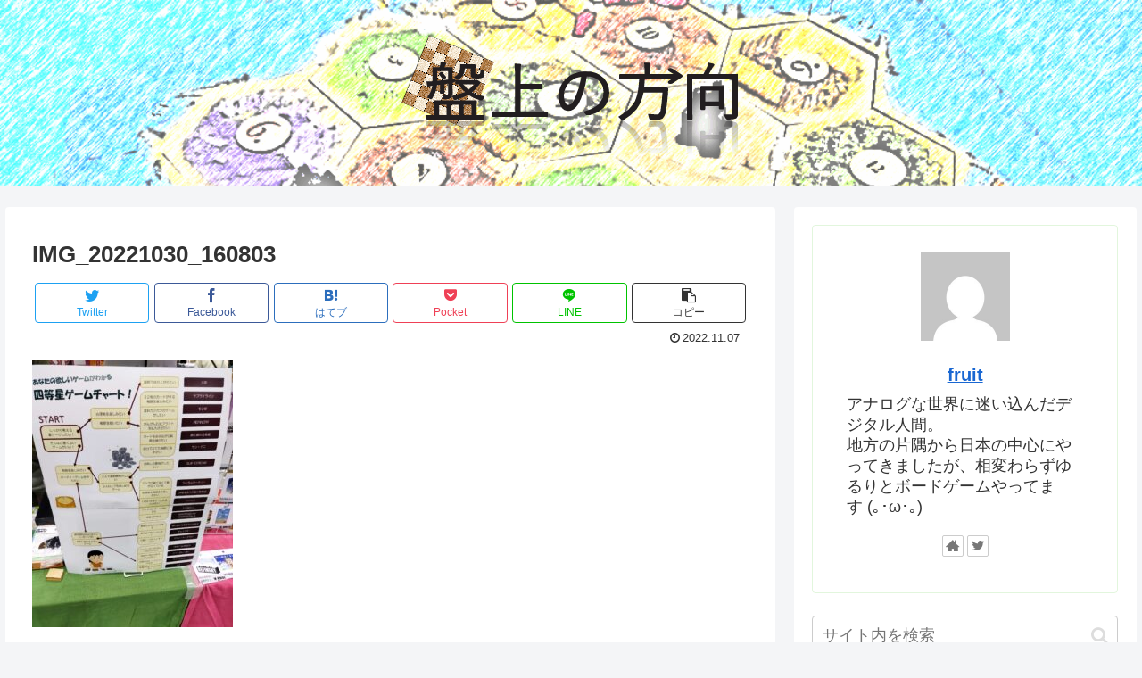

--- FILE ---
content_type: text/html; charset=utf-8
request_url: https://www.google.com/recaptcha/api2/aframe
body_size: 265
content:
<!DOCTYPE HTML><html><head><meta http-equiv="content-type" content="text/html; charset=UTF-8"></head><body><script nonce="wLHh9GoRdnYdiAiPIq84VA">/** Anti-fraud and anti-abuse applications only. See google.com/recaptcha */ try{var clients={'sodar':'https://pagead2.googlesyndication.com/pagead/sodar?'};window.addEventListener("message",function(a){try{if(a.source===window.parent){var b=JSON.parse(a.data);var c=clients[b['id']];if(c){var d=document.createElement('img');d.src=c+b['params']+'&rc='+(localStorage.getItem("rc::a")?sessionStorage.getItem("rc::b"):"");window.document.body.appendChild(d);sessionStorage.setItem("rc::e",parseInt(sessionStorage.getItem("rc::e")||0)+1);localStorage.setItem("rc::h",'1769030578578');}}}catch(b){}});window.parent.postMessage("_grecaptcha_ready", "*");}catch(b){}</script></body></html>